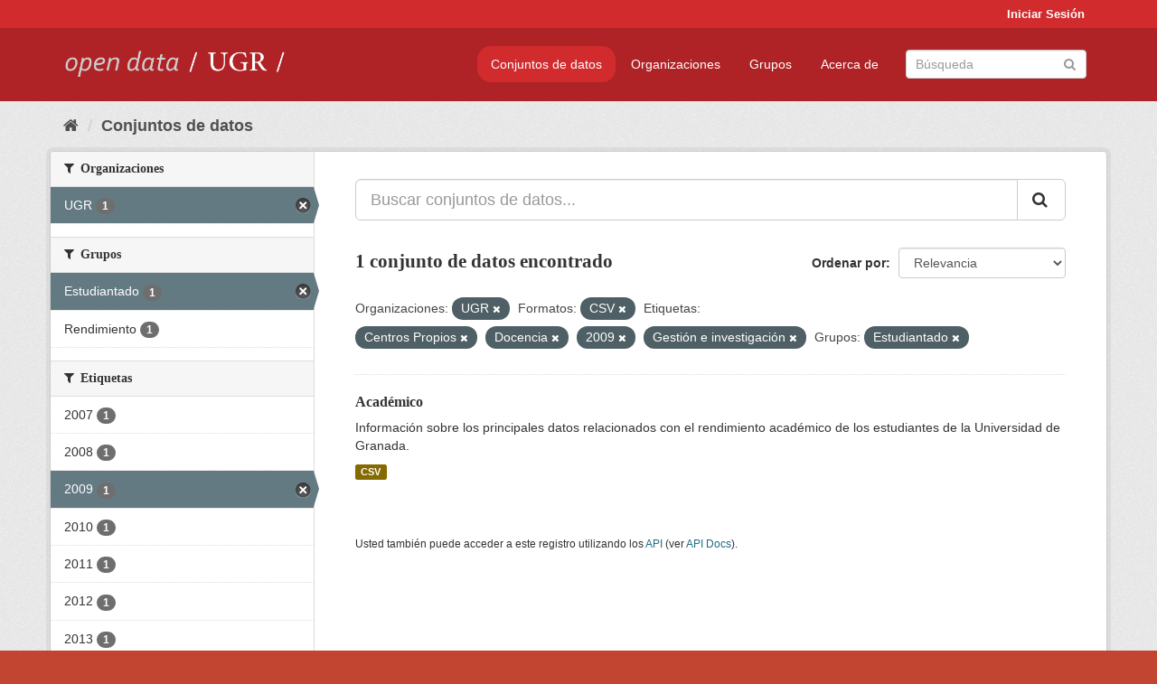

--- FILE ---
content_type: text/html; charset=utf-8
request_url: https://opendata.ugr.es/dataset/?organization=universidad-granada&_license_id_limit=0&res_format=CSV&_tags_limit=0&tags=Centros+Propios&tags=Docencia&tags=2009&tags=Gesti%C3%B3n+e+investigaci%C3%B3n&groups=estudiantes
body_size: 7638
content:
<!DOCTYPE html>
<!--[if IE 9]> <html lang="es" class="ie9"> <![endif]-->
<!--[if gt IE 8]><!--> <html lang="es"> <!--<![endif]-->
  <head>
    <meta charset="utf-8" />
      <meta name="generator" content="ckan 2.9.5" />
      <meta name="viewport" content="width=device-width, initial-scale=1.0">
    <title>Conjunto de datos - OpenData UGR</title>

    
    
    <link rel="shortcut icon" href="/base/images/faviconUGR.ico" />
    
    
        <link rel="alternate" type="text/n3" href="https://opendata.ugr.es/catalog.n3"/>
        <link rel="alternate" type="text/ttl" href="https://opendata.ugr.es/catalog.ttl"/>
        <link rel="alternate" type="application/rdf+xml" href="https://opendata.ugr.es/catalog.xml"/>
        <link rel="alternate" type="application/ld+json" href="https://opendata.ugr.es/catalog.jsonld"/>
    

    
      
      
      
      
    

    
    



    
      
      
    

    
    <link href="/webassets/base/eb9793eb_red.css" rel="stylesheet"/>
<link href="/webassets/ckanext-harvest/c95a0af2_harvest_css.css" rel="stylesheet"/><style>
                .site-footer  {
  #background-color: #842f22;
background-color: #d12b2e;
}
.account-masthead {
background: #d12b2e;
}




.masthead {
background: #af2326;
}

.account-masthead .account ul li a{
  
  color: white;
}


/*
#Para la imagen de fondo
#.hero{
#background: url("https://p1.pxfuel.com/preview/401/157/184/alhambra-spain-granada-window.jpg");
#}
*/

/* --> BIUSCADOR DE INICIO */
.homepage .module-search .module-content {
background-color: #d12b2e;

}


.homepage .module-search .tags {
background-color: #af2326;

}



. main-navigation-toggle a:hover {
  font-size:20px;
}




#main-navigation-toggle a:active{

 background: #d12b2e;
}

#main-navigation-toggle a:hover {
  
  /* font-size: 150%; */
  background: #d12b2e;
  
}

.account-masthead .account ul li a:hover {
    
    background-color: #af2326;
    
}

/* lineas del menu de configuracion, ajustes, logout */
.account-masthead .account ul li {
  
  border-left: none;
  
}

.account-masthead .account ul .active {
  
  background-color: black;
}

masthead .navigation .nav-pills li a:hover, .masthead .navigation .nav-pills li a:focus, .masthead .navigation .nav-pills li.active a{
  
 background: #d12b2e;
  
}
    
.btn-primary {
  
  background: #4d4c4d;
  border-color: #4d4c4d;
}


/* Color rojo oscuro de la franja superior al footer */
.homepage div:nth-child(3){
  
  background-color:  #af2326;
}


/* Color del gris de fondo */
.hero{
  
  /*! background: 
    
    url("https://p1.pxfuel.com/preview/16/472/53/wall-stones-marble-texture.jpg"); */
    /*
    url("https://p1.pxfuel.com/preview/688/816/856/pattern-texture-grey-brick-wall-model.jpg") repeat repeat;
    */
  /*! background-size: contain; */

  background-color: #dddddd;
background-image: None;
  
}

.homepage .row1{

  background:
     url("../../base/images/logo-ugr-blanco-transparente-sin-letras-rotado.svg");
  
  background-size: 190%;
  overflow: scroll;
  resize: both;


  background-position-y: 400px;
  background-position-x: -800px
  

}


h1, h2, h3, h4 {

font-size: 21px;
/*font-style: italic;*/
font-family: initial;

}

/* Imagenes de dcat, sparql, y estadisticas */
.hero .container div a img{
  
  max-width: 70%;
  
  
}
   

.hero .container div p {
  
  display: inline-block; 
  max-width: 49%;
  
}

.hero .container div p:nth-child(2){
  
  
  display:inline
   
}

.hero .container div p:nth-child(3){
 
  display: inline;  
  
  
}

.hero .container div p:nth-child(5){
  
  
  float: right;
  margin-top: 7%;
}

.hero .container div p:nth-child(8){
  
  
 
  float: right;
  
}


.hero .container div p:nth-child(8) img{
  
 
  float: right;
  
}



.hero .container div p:nth-child(13){
  
  
  float: right;
  margin-top: 8%
}



.hero .container div p:nth-child(15){
  
  
display: inline;  
  
  
}

.hero .container .module-content div h2{
  
  background-color: #dddddd;
  text-align: center
  
}

.hero .container div h1{
  
  text-align: center;
  
}


/* Cajas redondeadas ---------------> */
.hero .container .col-md-6.col2 .module-content.box {
  
  height: 100%;
  width: 100%;
  margin-top: 10px;
  border-top-left-radius: 30px;
  border-top-right-radius: 30px;
  border-bottom-right-radius: 30px;
  border-bottom-left-radius: 30px;
  
}


.homepage .module-search, .homepage .module-search .module-content{
  
  border-top-left-radius: 30px;
  border-top-right-radius: 30px;
}

.homepage .module-search{
  margin-top: 10px;
}


.homepage.layout-2 .stats {
  
  border-bottom-left-radius: 30px;
  border-bottom-right-radius: 30px;

}

/* <------------- Cajas redondeadas*/


.hero .container .col-md-6.col2 ul {
  
  
  margin-bottom: 10%;
}


/*radio del li > a del navbar */
.nav-pills > li > a {
    border-radius: 15px;
}



/* Paginación de los datasets */

.pagination > li > a {
  
  color: black;
  padding: 6px 15px;
  border: none;
  
}

.pagination > li > a:hover {
  
  background-color: #dddddd;
  color: black;
  
  
}



.pagination > .active > a{
  
  background-color: #dddddd;
  color: black;
}





.pagination > li > a, .pagination > li > span {
    
    padding: 6px 15px;
  
}


.pagination > .active > a:hover  {
  
    z-index: 3;
    color: #fff;
    cursor: default;
    background-color: black ;
   
}

/*footer ----------------------------> */

.site-footer a{
  
  color: white;
  
}

.site-footer label {
    color: white;
}

.site-footer p {
  
  color: white;
}

/* marca ugr + LOGO */

.navbar-left{
  
  width: 40%;
  padding-top: 12px;
  
}

.navbar-left img {
  
  width: 55%;
  
  
}





/* condicion para dispositivos pequeños*/

@media (max-width:475px){
  
  .hero .container .module-content div h2{
  
    margin-top: 21%;
  
  }
  
  
  .hero .container div a img {
    max-width: 70%;
    margin-top: 20%;
}
  
 

}




@media (max-width: 1200px){
  
  .header-image.navbar-left {
    
    
   width: 22%;
   margin-top: 7px;
    
    
  }
  
  
  .header-image.navbar-left .logo img{
    
    width: 100%;
  }


  
}


@media (max-width: 766px){
  
  
  .main{
    background-color: #af2326
  }

  
  
}




      </style>
    
  </head>

  
  <body data-site-root="https://opendata.ugr.es/" data-locale-root="https://opendata.ugr.es/" >

    
    <div class="sr-only sr-only-focusable"><a href="#content">Ir al contenido</a></div>
  

  
     
<div class="account-masthead">
  <div class="container">
     
    <nav class="account not-authed" aria-label="Cuenta">
      <ul class="list-unstyled">
        
        <li><a href="/user/login">Iniciar Sesión</a></li>
         
      </ul>
    </nav>
     
  </div>
</div>

<header class="navbar navbar-static-top masthead">
    
  <div class="container">
    <div class="navbar-right">
      <button data-target="#main-navigation-toggle" data-toggle="collapse" class="navbar-toggle collapsed" type="button" aria-label="expand or collapse" aria-expanded="false">
        <span class="sr-only">Toggle navigation</span>
        <span class="fa fa-bars"></span>
      </button>
    </div>
    <hgroup class="header-image navbar-left">
       
      <a class="logo" href="/"><img src="/uploads/admin/2022-02-21-120002.678222marca-open-data-ugr.png" alt="OpenData UGR" title="OpenData UGR" /></a>
       
    </hgroup>

    <div class="collapse navbar-collapse" id="main-navigation-toggle">
      
      <nav class="section navigation">
        <ul class="nav nav-pills">
            
		<li class="active"><a href="/dataset/">Conjuntos de datos</a></li><li><a href="/organization/">Organizaciones</a></li><li><a href="/group/">Grupos</a></li><li><a href="/about">Acerca de</a></li>
	    
        </ul>
      </nav>
       
      <form class="section site-search simple-input" action="/dataset/" method="get">
        <div class="field">
          <label for="field-sitewide-search">Buscar conjuntos de datos</label>
          <input id="field-sitewide-search" type="text" class="form-control" name="q" placeholder="Búsqueda" aria-label="Buscar conjuntos de datos"/>
          <button class="btn-search" type="submit" aria-label="Enviar"><i class="fa fa-search"></i></button>
        </div>
      </form>
      
    </div>
  </div>
</header>

  
    <div class="main">
      <div id="content" class="container">
        
          
            <div class="flash-messages">
              
                
              
            </div>
          

          
            <div class="toolbar" role="navigation" aria-label="Miga de pan">
              
                
                  <ol class="breadcrumb">
                    
<li class="home"><a href="/" aria-label="Inicio"><i class="fa fa-home"></i><span> Inicio</span></a></li>
                    
  <li class="active"><a href="/dataset/">Conjuntos de datos</a></li>

                  </ol>
                
              
            </div>
          

          <div class="row wrapper">
            
            
            

            
              <aside class="secondary col-sm-3">
                
                
  <div class="filters">
    <div>
      
        

    
    
	
	    
	    
		<section class="module module-narrow module-shallow">
		    
			<h2 class="module-heading">
			    <i class="fa fa-filter"></i>
			    
			    Organizaciones
			</h2>
		    
		    
			
			    
				<nav aria-label="Organizaciones">
				    <ul class="list-unstyled nav nav-simple nav-facet">
					
					    
					    
					    
					    
					    <li class="nav-item active">
						<a href="/dataset/?_license_id_limit=0&amp;res_format=CSV&amp;_tags_limit=0&amp;tags=Centros+Propios&amp;tags=Docencia&amp;tags=2009&amp;tags=Gesti%C3%B3n+e+investigaci%C3%B3n&amp;groups=estudiantes" title="">
						    <span class="item-label">UGR</span>
						    <span class="hidden separator"> - </span>
						    <span class="item-count badge">1</span>
						</a>
					    </li>
					
				    </ul>
				</nav>

				<p class="module-footer">
				    
					
				    
				</p>
			    
			
		    
		</section>
	    
	
    

      
        

    
    
	
	    
	    
		<section class="module module-narrow module-shallow">
		    
			<h2 class="module-heading">
			    <i class="fa fa-filter"></i>
			    
			    Grupos
			</h2>
		    
		    
			
			    
				<nav aria-label="Grupos">
				    <ul class="list-unstyled nav nav-simple nav-facet">
					
					    
					    
					    
					    
					    <li class="nav-item active">
						<a href="/dataset/?organization=universidad-granada&amp;_license_id_limit=0&amp;res_format=CSV&amp;_tags_limit=0&amp;tags=Centros+Propios&amp;tags=Docencia&amp;tags=2009&amp;tags=Gesti%C3%B3n+e+investigaci%C3%B3n" title="">
						    <span class="item-label">Estudiantado</span>
						    <span class="hidden separator"> - </span>
						    <span class="item-count badge">1</span>
						</a>
					    </li>
					
					    
					    
					    
					    
					    <li class="nav-item">
						<a href="/dataset/?organization=universidad-granada&amp;_license_id_limit=0&amp;res_format=CSV&amp;_tags_limit=0&amp;tags=Centros+Propios&amp;tags=Docencia&amp;tags=2009&amp;tags=Gesti%C3%B3n+e+investigaci%C3%B3n&amp;groups=estudiantes&amp;groups=rendimiento" title="">
						    <span class="item-label">Rendimiento</span>
						    <span class="hidden separator"> - </span>
						    <span class="item-count badge">1</span>
						</a>
					    </li>
					
				    </ul>
				</nav>

				<p class="module-footer">
				    
					
				    
				</p>
			    
			
		    
		</section>
	    
	
    

      
        

    
    
	
	    
	    
		<section class="module module-narrow module-shallow">
		    
			<h2 class="module-heading">
			    <i class="fa fa-filter"></i>
			    
			    Etiquetas
			</h2>
		    
		    
			
			    
				<nav aria-label="Etiquetas">
				    <ul class="list-unstyled nav nav-simple nav-facet">
					
					    
					    
					    
					    
					    <li class="nav-item">
						<a href="/dataset/?organization=universidad-granada&amp;_license_id_limit=0&amp;res_format=CSV&amp;_tags_limit=0&amp;tags=Centros+Propios&amp;tags=Docencia&amp;tags=2009&amp;tags=Gesti%C3%B3n+e+investigaci%C3%B3n&amp;groups=estudiantes&amp;tags=2007" title="">
						    <span class="item-label">2007</span>
						    <span class="hidden separator"> - </span>
						    <span class="item-count badge">1</span>
						</a>
					    </li>
					
					    
					    
					    
					    
					    <li class="nav-item">
						<a href="/dataset/?organization=universidad-granada&amp;_license_id_limit=0&amp;res_format=CSV&amp;_tags_limit=0&amp;tags=Centros+Propios&amp;tags=Docencia&amp;tags=2009&amp;tags=Gesti%C3%B3n+e+investigaci%C3%B3n&amp;groups=estudiantes&amp;tags=2008" title="">
						    <span class="item-label">2008</span>
						    <span class="hidden separator"> - </span>
						    <span class="item-count badge">1</span>
						</a>
					    </li>
					
					    
					    
					    
					    
					    <li class="nav-item active">
						<a href="/dataset/?organization=universidad-granada&amp;_license_id_limit=0&amp;res_format=CSV&amp;_tags_limit=0&amp;tags=Centros+Propios&amp;tags=Docencia&amp;tags=Gesti%C3%B3n+e+investigaci%C3%B3n&amp;groups=estudiantes" title="">
						    <span class="item-label">2009</span>
						    <span class="hidden separator"> - </span>
						    <span class="item-count badge">1</span>
						</a>
					    </li>
					
					    
					    
					    
					    
					    <li class="nav-item">
						<a href="/dataset/?organization=universidad-granada&amp;_license_id_limit=0&amp;res_format=CSV&amp;_tags_limit=0&amp;tags=Centros+Propios&amp;tags=Docencia&amp;tags=2009&amp;tags=Gesti%C3%B3n+e+investigaci%C3%B3n&amp;groups=estudiantes&amp;tags=2010" title="">
						    <span class="item-label">2010</span>
						    <span class="hidden separator"> - </span>
						    <span class="item-count badge">1</span>
						</a>
					    </li>
					
					    
					    
					    
					    
					    <li class="nav-item">
						<a href="/dataset/?organization=universidad-granada&amp;_license_id_limit=0&amp;res_format=CSV&amp;_tags_limit=0&amp;tags=Centros+Propios&amp;tags=Docencia&amp;tags=2009&amp;tags=Gesti%C3%B3n+e+investigaci%C3%B3n&amp;groups=estudiantes&amp;tags=2011" title="">
						    <span class="item-label">2011</span>
						    <span class="hidden separator"> - </span>
						    <span class="item-count badge">1</span>
						</a>
					    </li>
					
					    
					    
					    
					    
					    <li class="nav-item">
						<a href="/dataset/?organization=universidad-granada&amp;_license_id_limit=0&amp;res_format=CSV&amp;_tags_limit=0&amp;tags=Centros+Propios&amp;tags=Docencia&amp;tags=2009&amp;tags=Gesti%C3%B3n+e+investigaci%C3%B3n&amp;groups=estudiantes&amp;tags=2012" title="">
						    <span class="item-label">2012</span>
						    <span class="hidden separator"> - </span>
						    <span class="item-count badge">1</span>
						</a>
					    </li>
					
					    
					    
					    
					    
					    <li class="nav-item">
						<a href="/dataset/?organization=universidad-granada&amp;_license_id_limit=0&amp;res_format=CSV&amp;_tags_limit=0&amp;tags=Centros+Propios&amp;tags=Docencia&amp;tags=2009&amp;tags=Gesti%C3%B3n+e+investigaci%C3%B3n&amp;groups=estudiantes&amp;tags=2013" title="">
						    <span class="item-label">2013</span>
						    <span class="hidden separator"> - </span>
						    <span class="item-count badge">1</span>
						</a>
					    </li>
					
					    
					    
					    
					    
					    <li class="nav-item">
						<a href="/dataset/?organization=universidad-granada&amp;_license_id_limit=0&amp;res_format=CSV&amp;_tags_limit=0&amp;tags=Centros+Propios&amp;tags=Docencia&amp;tags=2009&amp;tags=Gesti%C3%B3n+e+investigaci%C3%B3n&amp;groups=estudiantes&amp;tags=2014" title="">
						    <span class="item-label">2014</span>
						    <span class="hidden separator"> - </span>
						    <span class="item-count badge">1</span>
						</a>
					    </li>
					
					    
					    
					    
					    
					    <li class="nav-item">
						<a href="/dataset/?organization=universidad-granada&amp;_license_id_limit=0&amp;res_format=CSV&amp;_tags_limit=0&amp;tags=Centros+Propios&amp;tags=Docencia&amp;tags=2009&amp;tags=Gesti%C3%B3n+e+investigaci%C3%B3n&amp;groups=estudiantes&amp;tags=2015" title="">
						    <span class="item-label">2015</span>
						    <span class="hidden separator"> - </span>
						    <span class="item-count badge">1</span>
						</a>
					    </li>
					
					    
					    
					    
					    
					    <li class="nav-item active">
						<a href="/dataset/?organization=universidad-granada&amp;_license_id_limit=0&amp;res_format=CSV&amp;_tags_limit=0&amp;tags=Docencia&amp;tags=2009&amp;tags=Gesti%C3%B3n+e+investigaci%C3%B3n&amp;groups=estudiantes" title="">
						    <span class="item-label">Centros Propios</span>
						    <span class="hidden separator"> - </span>
						    <span class="item-count badge">1</span>
						</a>
					    </li>
					
					    
					    
					    
					    
					    <li class="nav-item active">
						<a href="/dataset/?organization=universidad-granada&amp;_license_id_limit=0&amp;res_format=CSV&amp;_tags_limit=0&amp;tags=Centros+Propios&amp;tags=2009&amp;tags=Gesti%C3%B3n+e+investigaci%C3%B3n&amp;groups=estudiantes" title="">
						    <span class="item-label">Docencia</span>
						    <span class="hidden separator"> - </span>
						    <span class="item-count badge">1</span>
						</a>
					    </li>
					
					    
					    
					    
					    
					    <li class="nav-item">
						<a href="/dataset/?organization=universidad-granada&amp;_license_id_limit=0&amp;res_format=CSV&amp;_tags_limit=0&amp;tags=Centros+Propios&amp;tags=Docencia&amp;tags=2009&amp;tags=Gesti%C3%B3n+e+investigaci%C3%B3n&amp;groups=estudiantes&amp;tags=Estad%C3%ADstica" title="">
						    <span class="item-label">Estadística</span>
						    <span class="hidden separator"> - </span>
						    <span class="item-count badge">1</span>
						</a>
					    </li>
					
					    
					    
					    
					    
					    <li class="nav-item active">
						<a href="/dataset/?organization=universidad-granada&amp;_license_id_limit=0&amp;res_format=CSV&amp;_tags_limit=0&amp;tags=Centros+Propios&amp;tags=Docencia&amp;tags=2009&amp;groups=estudiantes" title="Gestión e investigación">
						    <span class="item-label">Gestión e investiga...</span>
						    <span class="hidden separator"> - </span>
						    <span class="item-count badge">1</span>
						</a>
					    </li>
					
					    
					    
					    
					    
					    <li class="nav-item">
						<a href="/dataset/?organization=universidad-granada&amp;_license_id_limit=0&amp;res_format=CSV&amp;_tags_limit=0&amp;tags=Centros+Propios&amp;tags=Docencia&amp;tags=2009&amp;tags=Gesti%C3%B3n+e+investigaci%C3%B3n&amp;groups=estudiantes&amp;tags=Peri%C3%B3dico" title="">
						    <span class="item-label">Periódico</span>
						    <span class="hidden separator"> - </span>
						    <span class="item-count badge">1</span>
						</a>
					    </li>
					
					    
					    
					    
					    
					    <li class="nav-item">
						<a href="/dataset/?organization=universidad-granada&amp;_license_id_limit=0&amp;res_format=CSV&amp;_tags_limit=0&amp;tags=Centros+Propios&amp;tags=Docencia&amp;tags=2009&amp;tags=Gesti%C3%B3n+e+investigaci%C3%B3n&amp;groups=estudiantes&amp;tags=Rendimiento" title="">
						    <span class="item-label">Rendimiento</span>
						    <span class="hidden separator"> - </span>
						    <span class="item-count badge">1</span>
						</a>
					    </li>
					
				    </ul>
				</nav>

				<p class="module-footer">
				    
					<a href="/dataset/?organization=universidad-granada&amp;_license_id_limit=0&amp;res_format=CSV&amp;tags=Centros+Propios&amp;tags=Docencia&amp;tags=2009&amp;tags=Gesti%C3%B3n+e+investigaci%C3%B3n&amp;groups=estudiantes" class="read-more">Mostrar Solamente Populares Etiquetas</a>
				    
				</p>
			    
			
		    
		</section>
	    
	
    

      
        

    
    
	
	    
	    
		<section class="module module-narrow module-shallow">
		    
			<h2 class="module-heading">
			    <i class="fa fa-filter"></i>
			    
			    Formatos
			</h2>
		    
		    
			
			    
				<nav aria-label="Formatos">
				    <ul class="list-unstyled nav nav-simple nav-facet">
					
					    
					    
					    
					    
					    <li class="nav-item active">
						<a href="/dataset/?organization=universidad-granada&amp;_license_id_limit=0&amp;_tags_limit=0&amp;tags=Centros+Propios&amp;tags=Docencia&amp;tags=2009&amp;tags=Gesti%C3%B3n+e+investigaci%C3%B3n&amp;groups=estudiantes" title="">
						    <span class="item-label">CSV</span>
						    <span class="hidden separator"> - </span>
						    <span class="item-count badge">1</span>
						</a>
					    </li>
					
				    </ul>
				</nav>

				<p class="module-footer">
				    
					
				    
				</p>
			    
			
		    
		</section>
	    
	
    

      
        

    
    
	
	    
	    
		<section class="module module-narrow module-shallow">
		    
			<h2 class="module-heading">
			    <i class="fa fa-filter"></i>
			    
			    Licencias
			</h2>
		    
		    
			
			    
				<nav aria-label="Licencias">
				    <ul class="list-unstyled nav nav-simple nav-facet">
					
					    
					    
					    
					    
					    <li class="nav-item">
						<a href="/dataset/?organization=universidad-granada&amp;_license_id_limit=0&amp;res_format=CSV&amp;_tags_limit=0&amp;tags=Centros+Propios&amp;tags=Docencia&amp;tags=2009&amp;tags=Gesti%C3%B3n+e+investigaci%C3%B3n&amp;groups=estudiantes&amp;license_id=odc-by" title="Open Data Commons Attribution License">
						    <span class="item-label">Open Data Commons A...</span>
						    <span class="hidden separator"> - </span>
						    <span class="item-count badge">1</span>
						</a>
					    </li>
					
				    </ul>
				</nav>

				<p class="module-footer">
				    
					<a href="/dataset/?organization=universidad-granada&amp;res_format=CSV&amp;_tags_limit=0&amp;tags=Centros+Propios&amp;tags=Docencia&amp;tags=2009&amp;tags=Gesti%C3%B3n+e+investigaci%C3%B3n&amp;groups=estudiantes" class="read-more">Mostrar Solamente Populares Licencias</a>
				    
				</p>
			    
			
		    
		</section>
	    
	
    

      
    </div>
    <a class="close no-text hide-filters"><i class="fa fa-times-circle"></i><span class="text">close</span></a>
  </div>

              </aside>
            

            
              <div class="primary col-sm-9 col-xs-12" role="main">
                
                
  <section class="module">
    <div class="module-content">
      
        
      
      
        
        
        







<form id="dataset-search-form" class="search-form" method="get" data-module="select-switch">

  
    <div class="input-group search-input-group">
      <input aria-label="Buscar conjuntos de datos..." id="field-giant-search" type="text" class="form-control input-lg" name="q" value="" autocomplete="off" placeholder="Buscar conjuntos de datos...">
      
      <span class="input-group-btn">
        <button class="btn btn-default btn-lg" type="submit" value="search" aria-label="Enviar">
          <i class="fa fa-search"></i>
        </button>
      </span>
      
    </div>
  

  
    <span>
  
  

  
  
  
  <input type="hidden" name="organization" value="universidad-granada" />
  
  
  
  
  
  <input type="hidden" name="res_format" value="CSV" />
  
  
  
  
  
  <input type="hidden" name="tags" value="Centros Propios" />
  
  
  
  
  
  <input type="hidden" name="tags" value="Docencia" />
  
  
  
  
  
  <input type="hidden" name="tags" value="2009" />
  
  
  
  
  
  <input type="hidden" name="tags" value="Gestión e investigación" />
  
  
  
  
  
  <input type="hidden" name="groups" value="estudiantes" />
  
  
  
  </span>
  

  
    
      <div class="form-select form-group control-order-by">
        <label for="field-order-by">Ordenar por</label>
        <select id="field-order-by" name="sort" class="form-control">
          
            
              <option value="score desc, metadata_modified desc" selected="selected">Relevancia</option>
            
          
            
              <option value="title_string asc">Nombre Ascendente</option>
            
          
            
              <option value="title_string desc">Nombre Descendente</option>
            
          
            
              <option value="metadata_modified desc">Última modificación</option>
            
          
            
          
        </select>
        
        <button class="btn btn-default js-hide" type="submit">Ir</button>
        
      </div>
    
  

  
    
      <h1>

  
  
  
  

1 conjunto de datos encontrado</h1>
    
  

  
    
      <p class="filter-list">
        
          
          <span class="facet">Organizaciones:</span>
          
            <span class="filtered pill">UGR
              <a href="/dataset/?_license_id_limit=0&amp;res_format=CSV&amp;_tags_limit=0&amp;tags=Centros+Propios&amp;tags=Docencia&amp;tags=2009&amp;tags=Gesti%C3%B3n+e+investigaci%C3%B3n&amp;groups=estudiantes" class="remove" title="Quitar"><i class="fa fa-times"></i></a>
            </span>
          
        
          
          <span class="facet">Formatos:</span>
          
            <span class="filtered pill">CSV
              <a href="/dataset/?organization=universidad-granada&amp;_license_id_limit=0&amp;_tags_limit=0&amp;tags=Centros+Propios&amp;tags=Docencia&amp;tags=2009&amp;tags=Gesti%C3%B3n+e+investigaci%C3%B3n&amp;groups=estudiantes" class="remove" title="Quitar"><i class="fa fa-times"></i></a>
            </span>
          
        
          
          <span class="facet">Etiquetas:</span>
          
            <span class="filtered pill">Centros Propios
              <a href="/dataset/?organization=universidad-granada&amp;_license_id_limit=0&amp;res_format=CSV&amp;_tags_limit=0&amp;tags=Docencia&amp;tags=2009&amp;tags=Gesti%C3%B3n+e+investigaci%C3%B3n&amp;groups=estudiantes" class="remove" title="Quitar"><i class="fa fa-times"></i></a>
            </span>
          
            <span class="filtered pill">Docencia
              <a href="/dataset/?organization=universidad-granada&amp;_license_id_limit=0&amp;res_format=CSV&amp;_tags_limit=0&amp;tags=Centros+Propios&amp;tags=2009&amp;tags=Gesti%C3%B3n+e+investigaci%C3%B3n&amp;groups=estudiantes" class="remove" title="Quitar"><i class="fa fa-times"></i></a>
            </span>
          
            <span class="filtered pill">2009
              <a href="/dataset/?organization=universidad-granada&amp;_license_id_limit=0&amp;res_format=CSV&amp;_tags_limit=0&amp;tags=Centros+Propios&amp;tags=Docencia&amp;tags=Gesti%C3%B3n+e+investigaci%C3%B3n&amp;groups=estudiantes" class="remove" title="Quitar"><i class="fa fa-times"></i></a>
            </span>
          
            <span class="filtered pill">Gestión e investigación
              <a href="/dataset/?organization=universidad-granada&amp;_license_id_limit=0&amp;res_format=CSV&amp;_tags_limit=0&amp;tags=Centros+Propios&amp;tags=Docencia&amp;tags=2009&amp;groups=estudiantes" class="remove" title="Quitar"><i class="fa fa-times"></i></a>
            </span>
          
        
          
          <span class="facet">Grupos:</span>
          
            <span class="filtered pill">Estudiantado
              <a href="/dataset/?organization=universidad-granada&amp;_license_id_limit=0&amp;res_format=CSV&amp;_tags_limit=0&amp;tags=Centros+Propios&amp;tags=Docencia&amp;tags=2009&amp;tags=Gesti%C3%B3n+e+investigaci%C3%B3n" class="remove" title="Quitar"><i class="fa fa-times"></i></a>
            </span>
          
        
      </p>
      <a class="show-filters btn btn-default">Filtrar Resultados</a>
    
  

</form>




      
      
        

  
    <ul class="dataset-list list-unstyled">
    	
	      
	        






  <li class="dataset-item">
    
      <div class="dataset-content">
        
          <h2 class="dataset-heading">
            
              
            
            
		<a href="/dataset/academico">Académico</a>
            
            
              
              
            
          </h2>
        
        
          
        
        
          
            <div>Información sobre los principales datos relacionados con el rendimiento académico de los estudiantes de la Universidad de Granada. </div>
          
        
      </div>
      
        
          
            <ul class="dataset-resources list-unstyled">
              
                
                <li>
                  <a href="/dataset/academico" class="label label-default" data-format="csv">CSV</a>
                </li>
                
              
            </ul>
          
        
      
    
  </li>

	      
	    
    </ul>
  

      
    </div>

    
      
    
  </section>

  
    <section class="module">
      <div class="module-content">
        
          <small>
            
            
            
          Usted también puede acceder a este registro utilizando los <a href="/api/3">API</a> (ver <a href="http://docs.ckan.org/en/2.9/api/">API Docs</a>).
          </small>
        
      </div>
    </section>
  

              </div>
            
          </div>
        
      </div>
    </div>
  
    <footer class="site-footer">
  <div class="container">
    
    <div class="row">
      <div class="col-md-8 footer-links">
        
          <ul class="list-unstyled">
            
              <li><a href="/about">Acerca de OpenData UGR</a></li>
            
          </ul>
          <ul class="list-unstyled">
            
              
              <li><a href="http://docs.ckan.org/en/2.9/api/">API CKAN</a></li>
              <li><a href="http://www.ckan.org/">CKAN Association</a></li>
              <li><a href="http://www.opendefinition.org/okd/"><img src="/base/images/od_80x15_blue.png" alt="Open Data"></a></li>
            
          </ul>
        
      </div>
      <div class="col-md-4 attribution">
        
          <p><strong>Gestionado con </strong> <a class="hide-text ckan-footer-logo" href="http://ckan.org">CKAN</a></p>
        
        
          
<form class="form-inline form-select lang-select" action="/util/redirect" data-module="select-switch" method="POST">
  <label for="field-lang-select">Idioma</label>
  <select id="field-lang-select" name="url" data-module="autocomplete" data-module-dropdown-class="lang-dropdown" data-module-container-class="lang-container">
    
      <option value="/es/dataset/?organization=universidad-granada&amp;_license_id_limit=0&amp;res_format=CSV&amp;_tags_limit=0&amp;tags=Centros+Propios&amp;tags=Docencia&amp;tags=2009&amp;tags=Gesti%C3%B3n+e+investigaci%C3%B3n&amp;groups=estudiantes" selected="selected">
        español
      </option>
    
      <option value="/en/dataset/?organization=universidad-granada&amp;_license_id_limit=0&amp;res_format=CSV&amp;_tags_limit=0&amp;tags=Centros+Propios&amp;tags=Docencia&amp;tags=2009&amp;tags=Gesti%C3%B3n+e+investigaci%C3%B3n&amp;groups=estudiantes" >
        English
      </option>
    
      <option value="/pt_BR/dataset/?organization=universidad-granada&amp;_license_id_limit=0&amp;res_format=CSV&amp;_tags_limit=0&amp;tags=Centros+Propios&amp;tags=Docencia&amp;tags=2009&amp;tags=Gesti%C3%B3n+e+investigaci%C3%B3n&amp;groups=estudiantes" >
        português (Brasil)
      </option>
    
      <option value="/ja/dataset/?organization=universidad-granada&amp;_license_id_limit=0&amp;res_format=CSV&amp;_tags_limit=0&amp;tags=Centros+Propios&amp;tags=Docencia&amp;tags=2009&amp;tags=Gesti%C3%B3n+e+investigaci%C3%B3n&amp;groups=estudiantes" >
        日本語
      </option>
    
      <option value="/it/dataset/?organization=universidad-granada&amp;_license_id_limit=0&amp;res_format=CSV&amp;_tags_limit=0&amp;tags=Centros+Propios&amp;tags=Docencia&amp;tags=2009&amp;tags=Gesti%C3%B3n+e+investigaci%C3%B3n&amp;groups=estudiantes" >
        italiano
      </option>
    
      <option value="/cs_CZ/dataset/?organization=universidad-granada&amp;_license_id_limit=0&amp;res_format=CSV&amp;_tags_limit=0&amp;tags=Centros+Propios&amp;tags=Docencia&amp;tags=2009&amp;tags=Gesti%C3%B3n+e+investigaci%C3%B3n&amp;groups=estudiantes" >
        čeština (Česko)
      </option>
    
      <option value="/ca/dataset/?organization=universidad-granada&amp;_license_id_limit=0&amp;res_format=CSV&amp;_tags_limit=0&amp;tags=Centros+Propios&amp;tags=Docencia&amp;tags=2009&amp;tags=Gesti%C3%B3n+e+investigaci%C3%B3n&amp;groups=estudiantes" >
        català
      </option>
    
      <option value="/fr/dataset/?organization=universidad-granada&amp;_license_id_limit=0&amp;res_format=CSV&amp;_tags_limit=0&amp;tags=Centros+Propios&amp;tags=Docencia&amp;tags=2009&amp;tags=Gesti%C3%B3n+e+investigaci%C3%B3n&amp;groups=estudiantes" >
        français
      </option>
    
      <option value="/el/dataset/?organization=universidad-granada&amp;_license_id_limit=0&amp;res_format=CSV&amp;_tags_limit=0&amp;tags=Centros+Propios&amp;tags=Docencia&amp;tags=2009&amp;tags=Gesti%C3%B3n+e+investigaci%C3%B3n&amp;groups=estudiantes" >
        Ελληνικά
      </option>
    
      <option value="/sv/dataset/?organization=universidad-granada&amp;_license_id_limit=0&amp;res_format=CSV&amp;_tags_limit=0&amp;tags=Centros+Propios&amp;tags=Docencia&amp;tags=2009&amp;tags=Gesti%C3%B3n+e+investigaci%C3%B3n&amp;groups=estudiantes" >
        svenska
      </option>
    
      <option value="/sr/dataset/?organization=universidad-granada&amp;_license_id_limit=0&amp;res_format=CSV&amp;_tags_limit=0&amp;tags=Centros+Propios&amp;tags=Docencia&amp;tags=2009&amp;tags=Gesti%C3%B3n+e+investigaci%C3%B3n&amp;groups=estudiantes" >
        српски
      </option>
    
      <option value="/no/dataset/?organization=universidad-granada&amp;_license_id_limit=0&amp;res_format=CSV&amp;_tags_limit=0&amp;tags=Centros+Propios&amp;tags=Docencia&amp;tags=2009&amp;tags=Gesti%C3%B3n+e+investigaci%C3%B3n&amp;groups=estudiantes" >
        norsk bokmål (Norge)
      </option>
    
      <option value="/sk/dataset/?organization=universidad-granada&amp;_license_id_limit=0&amp;res_format=CSV&amp;_tags_limit=0&amp;tags=Centros+Propios&amp;tags=Docencia&amp;tags=2009&amp;tags=Gesti%C3%B3n+e+investigaci%C3%B3n&amp;groups=estudiantes" >
        slovenčina
      </option>
    
      <option value="/fi/dataset/?organization=universidad-granada&amp;_license_id_limit=0&amp;res_format=CSV&amp;_tags_limit=0&amp;tags=Centros+Propios&amp;tags=Docencia&amp;tags=2009&amp;tags=Gesti%C3%B3n+e+investigaci%C3%B3n&amp;groups=estudiantes" >
        suomi
      </option>
    
      <option value="/ru/dataset/?organization=universidad-granada&amp;_license_id_limit=0&amp;res_format=CSV&amp;_tags_limit=0&amp;tags=Centros+Propios&amp;tags=Docencia&amp;tags=2009&amp;tags=Gesti%C3%B3n+e+investigaci%C3%B3n&amp;groups=estudiantes" >
        русский
      </option>
    
      <option value="/de/dataset/?organization=universidad-granada&amp;_license_id_limit=0&amp;res_format=CSV&amp;_tags_limit=0&amp;tags=Centros+Propios&amp;tags=Docencia&amp;tags=2009&amp;tags=Gesti%C3%B3n+e+investigaci%C3%B3n&amp;groups=estudiantes" >
        Deutsch
      </option>
    
      <option value="/pl/dataset/?organization=universidad-granada&amp;_license_id_limit=0&amp;res_format=CSV&amp;_tags_limit=0&amp;tags=Centros+Propios&amp;tags=Docencia&amp;tags=2009&amp;tags=Gesti%C3%B3n+e+investigaci%C3%B3n&amp;groups=estudiantes" >
        polski
      </option>
    
      <option value="/nl/dataset/?organization=universidad-granada&amp;_license_id_limit=0&amp;res_format=CSV&amp;_tags_limit=0&amp;tags=Centros+Propios&amp;tags=Docencia&amp;tags=2009&amp;tags=Gesti%C3%B3n+e+investigaci%C3%B3n&amp;groups=estudiantes" >
        Nederlands
      </option>
    
      <option value="/bg/dataset/?organization=universidad-granada&amp;_license_id_limit=0&amp;res_format=CSV&amp;_tags_limit=0&amp;tags=Centros+Propios&amp;tags=Docencia&amp;tags=2009&amp;tags=Gesti%C3%B3n+e+investigaci%C3%B3n&amp;groups=estudiantes" >
        български
      </option>
    
      <option value="/ko_KR/dataset/?organization=universidad-granada&amp;_license_id_limit=0&amp;res_format=CSV&amp;_tags_limit=0&amp;tags=Centros+Propios&amp;tags=Docencia&amp;tags=2009&amp;tags=Gesti%C3%B3n+e+investigaci%C3%B3n&amp;groups=estudiantes" >
        한국어 (대한민국)
      </option>
    
      <option value="/hu/dataset/?organization=universidad-granada&amp;_license_id_limit=0&amp;res_format=CSV&amp;_tags_limit=0&amp;tags=Centros+Propios&amp;tags=Docencia&amp;tags=2009&amp;tags=Gesti%C3%B3n+e+investigaci%C3%B3n&amp;groups=estudiantes" >
        magyar
      </option>
    
      <option value="/sl/dataset/?organization=universidad-granada&amp;_license_id_limit=0&amp;res_format=CSV&amp;_tags_limit=0&amp;tags=Centros+Propios&amp;tags=Docencia&amp;tags=2009&amp;tags=Gesti%C3%B3n+e+investigaci%C3%B3n&amp;groups=estudiantes" >
        slovenščina
      </option>
    
      <option value="/lv/dataset/?organization=universidad-granada&amp;_license_id_limit=0&amp;res_format=CSV&amp;_tags_limit=0&amp;tags=Centros+Propios&amp;tags=Docencia&amp;tags=2009&amp;tags=Gesti%C3%B3n+e+investigaci%C3%B3n&amp;groups=estudiantes" >
        latviešu
      </option>
    
      <option value="/es_AR/dataset/?organization=universidad-granada&amp;_license_id_limit=0&amp;res_format=CSV&amp;_tags_limit=0&amp;tags=Centros+Propios&amp;tags=Docencia&amp;tags=2009&amp;tags=Gesti%C3%B3n+e+investigaci%C3%B3n&amp;groups=estudiantes" >
        español (Argentina)
      </option>
    
      <option value="/tl/dataset/?organization=universidad-granada&amp;_license_id_limit=0&amp;res_format=CSV&amp;_tags_limit=0&amp;tags=Centros+Propios&amp;tags=Docencia&amp;tags=2009&amp;tags=Gesti%C3%B3n+e+investigaci%C3%B3n&amp;groups=estudiantes" >
        Filipino (Pilipinas)
      </option>
    
      <option value="/mk/dataset/?organization=universidad-granada&amp;_license_id_limit=0&amp;res_format=CSV&amp;_tags_limit=0&amp;tags=Centros+Propios&amp;tags=Docencia&amp;tags=2009&amp;tags=Gesti%C3%B3n+e+investigaci%C3%B3n&amp;groups=estudiantes" >
        македонски
      </option>
    
      <option value="/fa_IR/dataset/?organization=universidad-granada&amp;_license_id_limit=0&amp;res_format=CSV&amp;_tags_limit=0&amp;tags=Centros+Propios&amp;tags=Docencia&amp;tags=2009&amp;tags=Gesti%C3%B3n+e+investigaci%C3%B3n&amp;groups=estudiantes" >
        فارسی (ایران)
      </option>
    
      <option value="/da_DK/dataset/?organization=universidad-granada&amp;_license_id_limit=0&amp;res_format=CSV&amp;_tags_limit=0&amp;tags=Centros+Propios&amp;tags=Docencia&amp;tags=2009&amp;tags=Gesti%C3%B3n+e+investigaci%C3%B3n&amp;groups=estudiantes" >
        dansk (Danmark)
      </option>
    
      <option value="/lt/dataset/?organization=universidad-granada&amp;_license_id_limit=0&amp;res_format=CSV&amp;_tags_limit=0&amp;tags=Centros+Propios&amp;tags=Docencia&amp;tags=2009&amp;tags=Gesti%C3%B3n+e+investigaci%C3%B3n&amp;groups=estudiantes" >
        lietuvių
      </option>
    
      <option value="/uk/dataset/?organization=universidad-granada&amp;_license_id_limit=0&amp;res_format=CSV&amp;_tags_limit=0&amp;tags=Centros+Propios&amp;tags=Docencia&amp;tags=2009&amp;tags=Gesti%C3%B3n+e+investigaci%C3%B3n&amp;groups=estudiantes" >
        українська
      </option>
    
      <option value="/is/dataset/?organization=universidad-granada&amp;_license_id_limit=0&amp;res_format=CSV&amp;_tags_limit=0&amp;tags=Centros+Propios&amp;tags=Docencia&amp;tags=2009&amp;tags=Gesti%C3%B3n+e+investigaci%C3%B3n&amp;groups=estudiantes" >
        íslenska
      </option>
    
      <option value="/sr_Latn/dataset/?organization=universidad-granada&amp;_license_id_limit=0&amp;res_format=CSV&amp;_tags_limit=0&amp;tags=Centros+Propios&amp;tags=Docencia&amp;tags=2009&amp;tags=Gesti%C3%B3n+e+investigaci%C3%B3n&amp;groups=estudiantes" >
        srpski (latinica)
      </option>
    
      <option value="/hr/dataset/?organization=universidad-granada&amp;_license_id_limit=0&amp;res_format=CSV&amp;_tags_limit=0&amp;tags=Centros+Propios&amp;tags=Docencia&amp;tags=2009&amp;tags=Gesti%C3%B3n+e+investigaci%C3%B3n&amp;groups=estudiantes" >
        hrvatski
      </option>
    
      <option value="/ne/dataset/?organization=universidad-granada&amp;_license_id_limit=0&amp;res_format=CSV&amp;_tags_limit=0&amp;tags=Centros+Propios&amp;tags=Docencia&amp;tags=2009&amp;tags=Gesti%C3%B3n+e+investigaci%C3%B3n&amp;groups=estudiantes" >
        नेपाली
      </option>
    
      <option value="/am/dataset/?organization=universidad-granada&amp;_license_id_limit=0&amp;res_format=CSV&amp;_tags_limit=0&amp;tags=Centros+Propios&amp;tags=Docencia&amp;tags=2009&amp;tags=Gesti%C3%B3n+e+investigaci%C3%B3n&amp;groups=estudiantes" >
        አማርኛ
      </option>
    
      <option value="/my_MM/dataset/?organization=universidad-granada&amp;_license_id_limit=0&amp;res_format=CSV&amp;_tags_limit=0&amp;tags=Centros+Propios&amp;tags=Docencia&amp;tags=2009&amp;tags=Gesti%C3%B3n+e+investigaci%C3%B3n&amp;groups=estudiantes" >
        မြန်မာ (မြန်မာ)
      </option>
    
      <option value="/th/dataset/?organization=universidad-granada&amp;_license_id_limit=0&amp;res_format=CSV&amp;_tags_limit=0&amp;tags=Centros+Propios&amp;tags=Docencia&amp;tags=2009&amp;tags=Gesti%C3%B3n+e+investigaci%C3%B3n&amp;groups=estudiantes" >
        ไทย
      </option>
    
      <option value="/he/dataset/?organization=universidad-granada&amp;_license_id_limit=0&amp;res_format=CSV&amp;_tags_limit=0&amp;tags=Centros+Propios&amp;tags=Docencia&amp;tags=2009&amp;tags=Gesti%C3%B3n+e+investigaci%C3%B3n&amp;groups=estudiantes" >
        עברית
      </option>
    
      <option value="/ar/dataset/?organization=universidad-granada&amp;_license_id_limit=0&amp;res_format=CSV&amp;_tags_limit=0&amp;tags=Centros+Propios&amp;tags=Docencia&amp;tags=2009&amp;tags=Gesti%C3%B3n+e+investigaci%C3%B3n&amp;groups=estudiantes" >
        العربية
      </option>
    
      <option value="/zh_Hant_TW/dataset/?organization=universidad-granada&amp;_license_id_limit=0&amp;res_format=CSV&amp;_tags_limit=0&amp;tags=Centros+Propios&amp;tags=Docencia&amp;tags=2009&amp;tags=Gesti%C3%B3n+e+investigaci%C3%B3n&amp;groups=estudiantes" >
        中文 (繁體, 台灣)
      </option>
    
      <option value="/zh_Hans_CN/dataset/?organization=universidad-granada&amp;_license_id_limit=0&amp;res_format=CSV&amp;_tags_limit=0&amp;tags=Centros+Propios&amp;tags=Docencia&amp;tags=2009&amp;tags=Gesti%C3%B3n+e+investigaci%C3%B3n&amp;groups=estudiantes" >
        中文 (简体, 中国)
      </option>
    
      <option value="/id/dataset/?organization=universidad-granada&amp;_license_id_limit=0&amp;res_format=CSV&amp;_tags_limit=0&amp;tags=Centros+Propios&amp;tags=Docencia&amp;tags=2009&amp;tags=Gesti%C3%B3n+e+investigaci%C3%B3n&amp;groups=estudiantes" >
        Indonesia
      </option>
    
      <option value="/en_AU/dataset/?organization=universidad-granada&amp;_license_id_limit=0&amp;res_format=CSV&amp;_tags_limit=0&amp;tags=Centros+Propios&amp;tags=Docencia&amp;tags=2009&amp;tags=Gesti%C3%B3n+e+investigaci%C3%B3n&amp;groups=estudiantes" >
        English (Australia)
      </option>
    
      <option value="/km/dataset/?organization=universidad-granada&amp;_license_id_limit=0&amp;res_format=CSV&amp;_tags_limit=0&amp;tags=Centros+Propios&amp;tags=Docencia&amp;tags=2009&amp;tags=Gesti%C3%B3n+e+investigaci%C3%B3n&amp;groups=estudiantes" >
        ខ្មែរ
      </option>
    
      <option value="/tr/dataset/?organization=universidad-granada&amp;_license_id_limit=0&amp;res_format=CSV&amp;_tags_limit=0&amp;tags=Centros+Propios&amp;tags=Docencia&amp;tags=2009&amp;tags=Gesti%C3%B3n+e+investigaci%C3%B3n&amp;groups=estudiantes" >
        Türkçe
      </option>
    
      <option value="/eu/dataset/?organization=universidad-granada&amp;_license_id_limit=0&amp;res_format=CSV&amp;_tags_limit=0&amp;tags=Centros+Propios&amp;tags=Docencia&amp;tags=2009&amp;tags=Gesti%C3%B3n+e+investigaci%C3%B3n&amp;groups=estudiantes" >
        euskara
      </option>
    
      <option value="/gl/dataset/?organization=universidad-granada&amp;_license_id_limit=0&amp;res_format=CSV&amp;_tags_limit=0&amp;tags=Centros+Propios&amp;tags=Docencia&amp;tags=2009&amp;tags=Gesti%C3%B3n+e+investigaci%C3%B3n&amp;groups=estudiantes" >
        galego
      </option>
    
      <option value="/vi/dataset/?organization=universidad-granada&amp;_license_id_limit=0&amp;res_format=CSV&amp;_tags_limit=0&amp;tags=Centros+Propios&amp;tags=Docencia&amp;tags=2009&amp;tags=Gesti%C3%B3n+e+investigaci%C3%B3n&amp;groups=estudiantes" >
        Tiếng Việt
      </option>
    
      <option value="/mn_MN/dataset/?organization=universidad-granada&amp;_license_id_limit=0&amp;res_format=CSV&amp;_tags_limit=0&amp;tags=Centros+Propios&amp;tags=Docencia&amp;tags=2009&amp;tags=Gesti%C3%B3n+e+investigaci%C3%B3n&amp;groups=estudiantes" >
        монгол (Монгол)
      </option>
    
      <option value="/pt_PT/dataset/?organization=universidad-granada&amp;_license_id_limit=0&amp;res_format=CSV&amp;_tags_limit=0&amp;tags=Centros+Propios&amp;tags=Docencia&amp;tags=2009&amp;tags=Gesti%C3%B3n+e+investigaci%C3%B3n&amp;groups=estudiantes" >
        português (Portugal)
      </option>
    
      <option value="/sq/dataset/?organization=universidad-granada&amp;_license_id_limit=0&amp;res_format=CSV&amp;_tags_limit=0&amp;tags=Centros+Propios&amp;tags=Docencia&amp;tags=2009&amp;tags=Gesti%C3%B3n+e+investigaci%C3%B3n&amp;groups=estudiantes" >
        shqip
      </option>
    
      <option value="/ro/dataset/?organization=universidad-granada&amp;_license_id_limit=0&amp;res_format=CSV&amp;_tags_limit=0&amp;tags=Centros+Propios&amp;tags=Docencia&amp;tags=2009&amp;tags=Gesti%C3%B3n+e+investigaci%C3%B3n&amp;groups=estudiantes" >
        română
      </option>
    
      <option value="/uk_UA/dataset/?organization=universidad-granada&amp;_license_id_limit=0&amp;res_format=CSV&amp;_tags_limit=0&amp;tags=Centros+Propios&amp;tags=Docencia&amp;tags=2009&amp;tags=Gesti%C3%B3n+e+investigaci%C3%B3n&amp;groups=estudiantes" >
        українська (Україна)
      </option>
    
  </select>
  <button class="btn btn-default js-hide" type="submit">Ir</button>
</form>
        
      </div>
    </div>
    
  </div>

  
    
  
</footer>
  
  
  
  
  
    

      

    
    
    <link href="/webassets/vendor/f3b8236b_select2.css" rel="stylesheet"/>
<link href="/webassets/vendor/0b01aef1_font-awesome.css" rel="stylesheet"/>
    <script src="/webassets/vendor/d8ae4bed_jquery.js" type="text/javascript"></script>
<script src="/webassets/vendor/fb6095a0_vendor.js" type="text/javascript"></script>
<script src="/webassets/vendor/580fa18d_bootstrap.js" type="text/javascript"></script>
<script src="/webassets/base/15a18f6c_main.js" type="text/javascript"></script>
<script src="/webassets/base/266988e1_ckan.js" type="text/javascript"></script>
  </body>
</html>